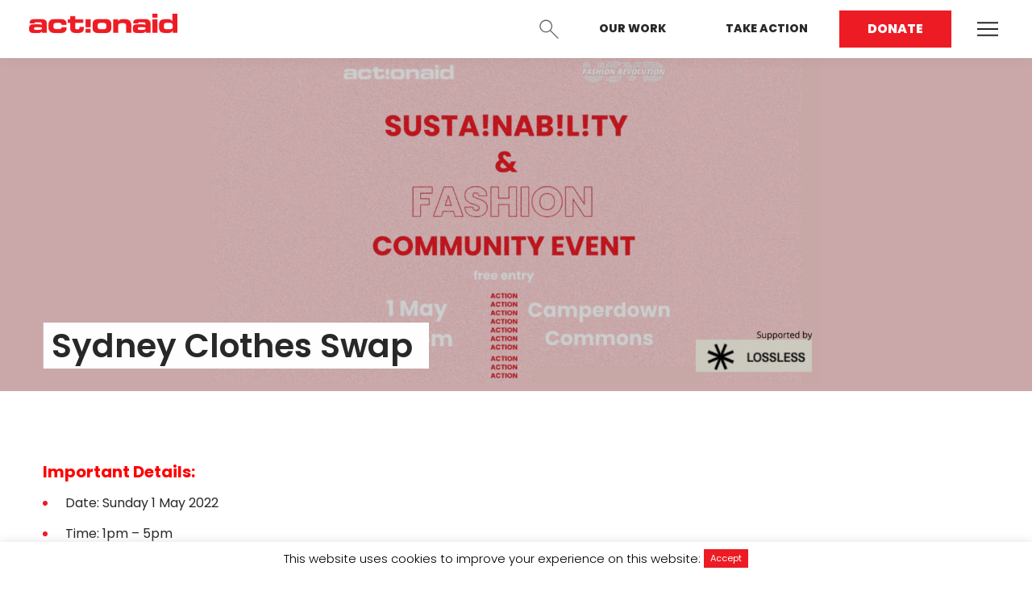

--- FILE ---
content_type: text/html; charset=UTF-8
request_url: https://actionaid.org.au/events/clothes-swap-and-shirt-printing-usyd-fr-x-aaa/
body_size: 14934
content:
<!DOCTYPE html>
<!--[if lt IE 7]>      <html class="no-js lt-ie9 lt-ie8 lt-ie7" lang="en-GB"> <![endif]-->
<!--[if IE 7]>         <html class="no-js lt-ie9 lt-ie8" lang="en-GB"> <![endif]-->
<!--[if IE 8]>         <html class="no-js lt-ie9" lang="en-GB"> <![endif]-->
<!--[if gt IE 8]><!--> <html class="no-js" lang="en-GB"> <!--<![endif]-->
<head>
	<meta charset="utf-8">
	<meta name="viewport" content="width=device-width, initial-scale=1">
	<link rel="profile" href="http://gmpg.org/xfn/11">
	<link rel="pingback" href="https://actionaid.org.au/xmlrpc.php">
	<link rel="shortcut icon" href="https://actionaid.org.au/wp-content/themes/action-aid/favicon.png" type="image/png">

	<link rel="stylesheet" href="https://actionaid.org.au/wp-content/themes/action-aid/assets/dist/css/site.min.css?v=1.5.27">

	<meta name='robots' content='index, follow, max-image-preview:large, max-snippet:-1, max-video-preview:-1' />
	<style>img:is([sizes="auto" i], [sizes^="auto," i]) { contain-intrinsic-size: 3000px 1500px }</style>
	
	<!-- This site is optimized with the Yoast SEO Premium plugin v24.3 (Yoast SEO v24.3) - https://yoast.com/wordpress/plugins/seo/ -->
	<title>Clothes Swap and Shirt Printing (USYD FR x AAA) - ActionAid Australia</title>
	<meta name="description" content="Swap don’t shop - Join our community clothes swap and t-shirt printing for garment worker’s rights!" />
	<link rel="canonical" href="https://actionaid.org.au/events/clothes-swap-and-shirt-printing-usyd-fr-x-aaa/" />
	<meta property="og:locale" content="en_GB" />
	<meta property="og:type" content="article" />
	<meta property="og:title" content="Clothes Swap and Shirt Printing (USYD FR x AAA)" />
	<meta property="og:description" content="Swap don’t shop - Join our community clothes swap and t-shirt printing for garment worker’s rights!" />
	<meta property="og:url" content="https://actionaid.org.au/events/clothes-swap-and-shirt-printing-usyd-fr-x-aaa/" />
	<meta property="og:site_name" content="ActionAid Australia" />
	<meta property="article:publisher" content="https://www.facebook.com/ActionAidAustralia/" />
	<meta property="article:modified_time" content="2022-04-20T03:00:03+00:00" />
	<meta property="og:image" content="https://actionaid.org.au/wp-content/uploads/2022/04/278001036_1016678602555463_7854347137617594349_n.png" />
	<meta property="og:image:width" content="1640" />
	<meta property="og:image:height" content="856" />
	<meta property="og:image:type" content="image/png" />
	<meta name="twitter:card" content="summary_large_image" />
	<meta name="twitter:site" content="@ActionAid_aus" />
	<script type="application/ld+json" class="yoast-schema-graph">{"@context":"https://schema.org","@graph":[{"@type":"WebPage","@id":"https://actionaid.org.au/events/clothes-swap-and-shirt-printing-usyd-fr-x-aaa/","url":"https://actionaid.org.au/events/clothes-swap-and-shirt-printing-usyd-fr-x-aaa/","name":"Clothes Swap and Shirt Printing (USYD FR x AAA) - ActionAid Australia","isPartOf":{"@id":"https://actionaid.org.au/#website"},"datePublished":"2022-04-20T02:59:03+00:00","dateModified":"2022-04-20T03:00:03+00:00","description":"Swap don’t shop - Join our community clothes swap and t-shirt printing for garment worker’s rights!","breadcrumb":{"@id":"https://actionaid.org.au/events/clothes-swap-and-shirt-printing-usyd-fr-x-aaa/#breadcrumb"},"inLanguage":"en-GB","potentialAction":[{"@type":"ReadAction","target":["https://actionaid.org.au/events/clothes-swap-and-shirt-printing-usyd-fr-x-aaa/"]}]},{"@type":"BreadcrumbList","@id":"https://actionaid.org.au/events/clothes-swap-and-shirt-printing-usyd-fr-x-aaa/#breadcrumb","itemListElement":[{"@type":"ListItem","position":1,"name":"Home","item":"https://actionaid.org.au/"},{"@type":"ListItem","position":2,"name":"Events","item":"https://actionaid.org.au/events/"},{"@type":"ListItem","position":3,"name":"Clothes Swap and Shirt Printing (USYD FR x AAA)"}]},{"@type":"WebSite","@id":"https://actionaid.org.au/#website","url":"https://actionaid.org.au/","name":"ActionAid Australia","description":"Empower women. Change the world.","publisher":{"@id":"https://actionaid.org.au/#organization"},"potentialAction":[{"@type":"SearchAction","target":{"@type":"EntryPoint","urlTemplate":"https://actionaid.org.au/?s={search_term_string}"},"query-input":{"@type":"PropertyValueSpecification","valueRequired":true,"valueName":"search_term_string"}}],"inLanguage":"en-GB"},{"@type":"Organization","@id":"https://actionaid.org.au/#organization","name":"ActionAid Australia","url":"https://actionaid.org.au/","logo":{"@type":"ImageObject","inLanguage":"en-GB","@id":"https://actionaid.org.au/#/schema/logo/image/","url":"https://actionaid.org.au/wp-content/uploads/2022/02/AA_Logotype100RGB.png","contentUrl":"https://actionaid.org.au/wp-content/uploads/2022/02/AA_Logotype100RGB.png","width":900,"height":117,"caption":"ActionAid Australia"},"image":{"@id":"https://actionaid.org.au/#/schema/logo/image/"},"sameAs":["https://www.facebook.com/ActionAidAustralia/","https://x.com/ActionAid_aus","https://www.instagram.com/actionaidaustralia/"]}]}</script>
	<!-- / Yoast SEO Premium plugin. -->


<link rel='dns-prefetch' href='//cdnjs.cloudflare.com' />
<link rel='dns-prefetch' href='//maps.googleapis.com' />
<script type="text/javascript" id="wpp-js" src="https://actionaid.org.au/wp-content/plugins/wordpress-popular-posts/assets/js/wpp.min.js?ver=7.2.0" data-sampling="1" data-sampling-rate="100" data-api-url="https://actionaid.org.au/wp-json/wordpress-popular-posts" data-post-id="8332" data-token="77ccad7199" data-lang="0" data-debug="0"></script>
<script type="text/javascript">
/* <![CDATA[ */
window._wpemojiSettings = {"baseUrl":"https:\/\/s.w.org\/images\/core\/emoji\/16.0.1\/72x72\/","ext":".png","svgUrl":"https:\/\/s.w.org\/images\/core\/emoji\/16.0.1\/svg\/","svgExt":".svg","source":{"concatemoji":"https:\/\/actionaid.org.au\/wp-includes\/js\/wp-emoji-release.min.js?ver=6.8.3"}};
/*! This file is auto-generated */
!function(s,n){var o,i,e;function c(e){try{var t={supportTests:e,timestamp:(new Date).valueOf()};sessionStorage.setItem(o,JSON.stringify(t))}catch(e){}}function p(e,t,n){e.clearRect(0,0,e.canvas.width,e.canvas.height),e.fillText(t,0,0);var t=new Uint32Array(e.getImageData(0,0,e.canvas.width,e.canvas.height).data),a=(e.clearRect(0,0,e.canvas.width,e.canvas.height),e.fillText(n,0,0),new Uint32Array(e.getImageData(0,0,e.canvas.width,e.canvas.height).data));return t.every(function(e,t){return e===a[t]})}function u(e,t){e.clearRect(0,0,e.canvas.width,e.canvas.height),e.fillText(t,0,0);for(var n=e.getImageData(16,16,1,1),a=0;a<n.data.length;a++)if(0!==n.data[a])return!1;return!0}function f(e,t,n,a){switch(t){case"flag":return n(e,"\ud83c\udff3\ufe0f\u200d\u26a7\ufe0f","\ud83c\udff3\ufe0f\u200b\u26a7\ufe0f")?!1:!n(e,"\ud83c\udde8\ud83c\uddf6","\ud83c\udde8\u200b\ud83c\uddf6")&&!n(e,"\ud83c\udff4\udb40\udc67\udb40\udc62\udb40\udc65\udb40\udc6e\udb40\udc67\udb40\udc7f","\ud83c\udff4\u200b\udb40\udc67\u200b\udb40\udc62\u200b\udb40\udc65\u200b\udb40\udc6e\u200b\udb40\udc67\u200b\udb40\udc7f");case"emoji":return!a(e,"\ud83e\udedf")}return!1}function g(e,t,n,a){var r="undefined"!=typeof WorkerGlobalScope&&self instanceof WorkerGlobalScope?new OffscreenCanvas(300,150):s.createElement("canvas"),o=r.getContext("2d",{willReadFrequently:!0}),i=(o.textBaseline="top",o.font="600 32px Arial",{});return e.forEach(function(e){i[e]=t(o,e,n,a)}),i}function t(e){var t=s.createElement("script");t.src=e,t.defer=!0,s.head.appendChild(t)}"undefined"!=typeof Promise&&(o="wpEmojiSettingsSupports",i=["flag","emoji"],n.supports={everything:!0,everythingExceptFlag:!0},e=new Promise(function(e){s.addEventListener("DOMContentLoaded",e,{once:!0})}),new Promise(function(t){var n=function(){try{var e=JSON.parse(sessionStorage.getItem(o));if("object"==typeof e&&"number"==typeof e.timestamp&&(new Date).valueOf()<e.timestamp+604800&&"object"==typeof e.supportTests)return e.supportTests}catch(e){}return null}();if(!n){if("undefined"!=typeof Worker&&"undefined"!=typeof OffscreenCanvas&&"undefined"!=typeof URL&&URL.createObjectURL&&"undefined"!=typeof Blob)try{var e="postMessage("+g.toString()+"("+[JSON.stringify(i),f.toString(),p.toString(),u.toString()].join(",")+"));",a=new Blob([e],{type:"text/javascript"}),r=new Worker(URL.createObjectURL(a),{name:"wpTestEmojiSupports"});return void(r.onmessage=function(e){c(n=e.data),r.terminate(),t(n)})}catch(e){}c(n=g(i,f,p,u))}t(n)}).then(function(e){for(var t in e)n.supports[t]=e[t],n.supports.everything=n.supports.everything&&n.supports[t],"flag"!==t&&(n.supports.everythingExceptFlag=n.supports.everythingExceptFlag&&n.supports[t]);n.supports.everythingExceptFlag=n.supports.everythingExceptFlag&&!n.supports.flag,n.DOMReady=!1,n.readyCallback=function(){n.DOMReady=!0}}).then(function(){return e}).then(function(){var e;n.supports.everything||(n.readyCallback(),(e=n.source||{}).concatemoji?t(e.concatemoji):e.wpemoji&&e.twemoji&&(t(e.twemoji),t(e.wpemoji)))}))}((window,document),window._wpemojiSettings);
/* ]]> */
</script>
<style id='wp-emoji-styles-inline-css' type='text/css'>

	img.wp-smiley, img.emoji {
		display: inline !important;
		border: none !important;
		box-shadow: none !important;
		height: 1em !important;
		width: 1em !important;
		margin: 0 0.07em !important;
		vertical-align: -0.1em !important;
		background: none !important;
		padding: 0 !important;
	}
</style>
<link rel='stylesheet' id='wp-block-library-css' href='https://actionaid.org.au/wp-includes/css/dist/block-library/style.min.css?ver=6.8.3' type='text/css' media='all' />
<style id='classic-theme-styles-inline-css' type='text/css'>
/*! This file is auto-generated */
.wp-block-button__link{color:#fff;background-color:#32373c;border-radius:9999px;box-shadow:none;text-decoration:none;padding:calc(.667em + 2px) calc(1.333em + 2px);font-size:1.125em}.wp-block-file__button{background:#32373c;color:#fff;text-decoration:none}
</style>
<style id='global-styles-inline-css' type='text/css'>
:root{--wp--preset--aspect-ratio--square: 1;--wp--preset--aspect-ratio--4-3: 4/3;--wp--preset--aspect-ratio--3-4: 3/4;--wp--preset--aspect-ratio--3-2: 3/2;--wp--preset--aspect-ratio--2-3: 2/3;--wp--preset--aspect-ratio--16-9: 16/9;--wp--preset--aspect-ratio--9-16: 9/16;--wp--preset--color--black: #000000;--wp--preset--color--cyan-bluish-gray: #abb8c3;--wp--preset--color--white: #ffffff;--wp--preset--color--pale-pink: #f78da7;--wp--preset--color--vivid-red: #cf2e2e;--wp--preset--color--luminous-vivid-orange: #ff6900;--wp--preset--color--luminous-vivid-amber: #fcb900;--wp--preset--color--light-green-cyan: #7bdcb5;--wp--preset--color--vivid-green-cyan: #00d084;--wp--preset--color--pale-cyan-blue: #8ed1fc;--wp--preset--color--vivid-cyan-blue: #0693e3;--wp--preset--color--vivid-purple: #9b51e0;--wp--preset--gradient--vivid-cyan-blue-to-vivid-purple: linear-gradient(135deg,rgba(6,147,227,1) 0%,rgb(155,81,224) 100%);--wp--preset--gradient--light-green-cyan-to-vivid-green-cyan: linear-gradient(135deg,rgb(122,220,180) 0%,rgb(0,208,130) 100%);--wp--preset--gradient--luminous-vivid-amber-to-luminous-vivid-orange: linear-gradient(135deg,rgba(252,185,0,1) 0%,rgba(255,105,0,1) 100%);--wp--preset--gradient--luminous-vivid-orange-to-vivid-red: linear-gradient(135deg,rgba(255,105,0,1) 0%,rgb(207,46,46) 100%);--wp--preset--gradient--very-light-gray-to-cyan-bluish-gray: linear-gradient(135deg,rgb(238,238,238) 0%,rgb(169,184,195) 100%);--wp--preset--gradient--cool-to-warm-spectrum: linear-gradient(135deg,rgb(74,234,220) 0%,rgb(151,120,209) 20%,rgb(207,42,186) 40%,rgb(238,44,130) 60%,rgb(251,105,98) 80%,rgb(254,248,76) 100%);--wp--preset--gradient--blush-light-purple: linear-gradient(135deg,rgb(255,206,236) 0%,rgb(152,150,240) 100%);--wp--preset--gradient--blush-bordeaux: linear-gradient(135deg,rgb(254,205,165) 0%,rgb(254,45,45) 50%,rgb(107,0,62) 100%);--wp--preset--gradient--luminous-dusk: linear-gradient(135deg,rgb(255,203,112) 0%,rgb(199,81,192) 50%,rgb(65,88,208) 100%);--wp--preset--gradient--pale-ocean: linear-gradient(135deg,rgb(255,245,203) 0%,rgb(182,227,212) 50%,rgb(51,167,181) 100%);--wp--preset--gradient--electric-grass: linear-gradient(135deg,rgb(202,248,128) 0%,rgb(113,206,126) 100%);--wp--preset--gradient--midnight: linear-gradient(135deg,rgb(2,3,129) 0%,rgb(40,116,252) 100%);--wp--preset--font-size--small: 13px;--wp--preset--font-size--medium: 20px;--wp--preset--font-size--large: 36px;--wp--preset--font-size--x-large: 42px;--wp--preset--spacing--20: 0.44rem;--wp--preset--spacing--30: 0.67rem;--wp--preset--spacing--40: 1rem;--wp--preset--spacing--50: 1.5rem;--wp--preset--spacing--60: 2.25rem;--wp--preset--spacing--70: 3.38rem;--wp--preset--spacing--80: 5.06rem;--wp--preset--shadow--natural: 6px 6px 9px rgba(0, 0, 0, 0.2);--wp--preset--shadow--deep: 12px 12px 50px rgba(0, 0, 0, 0.4);--wp--preset--shadow--sharp: 6px 6px 0px rgba(0, 0, 0, 0.2);--wp--preset--shadow--outlined: 6px 6px 0px -3px rgba(255, 255, 255, 1), 6px 6px rgba(0, 0, 0, 1);--wp--preset--shadow--crisp: 6px 6px 0px rgba(0, 0, 0, 1);}:where(.is-layout-flex){gap: 0.5em;}:where(.is-layout-grid){gap: 0.5em;}body .is-layout-flex{display: flex;}.is-layout-flex{flex-wrap: wrap;align-items: center;}.is-layout-flex > :is(*, div){margin: 0;}body .is-layout-grid{display: grid;}.is-layout-grid > :is(*, div){margin: 0;}:where(.wp-block-columns.is-layout-flex){gap: 2em;}:where(.wp-block-columns.is-layout-grid){gap: 2em;}:where(.wp-block-post-template.is-layout-flex){gap: 1.25em;}:where(.wp-block-post-template.is-layout-grid){gap: 1.25em;}.has-black-color{color: var(--wp--preset--color--black) !important;}.has-cyan-bluish-gray-color{color: var(--wp--preset--color--cyan-bluish-gray) !important;}.has-white-color{color: var(--wp--preset--color--white) !important;}.has-pale-pink-color{color: var(--wp--preset--color--pale-pink) !important;}.has-vivid-red-color{color: var(--wp--preset--color--vivid-red) !important;}.has-luminous-vivid-orange-color{color: var(--wp--preset--color--luminous-vivid-orange) !important;}.has-luminous-vivid-amber-color{color: var(--wp--preset--color--luminous-vivid-amber) !important;}.has-light-green-cyan-color{color: var(--wp--preset--color--light-green-cyan) !important;}.has-vivid-green-cyan-color{color: var(--wp--preset--color--vivid-green-cyan) !important;}.has-pale-cyan-blue-color{color: var(--wp--preset--color--pale-cyan-blue) !important;}.has-vivid-cyan-blue-color{color: var(--wp--preset--color--vivid-cyan-blue) !important;}.has-vivid-purple-color{color: var(--wp--preset--color--vivid-purple) !important;}.has-black-background-color{background-color: var(--wp--preset--color--black) !important;}.has-cyan-bluish-gray-background-color{background-color: var(--wp--preset--color--cyan-bluish-gray) !important;}.has-white-background-color{background-color: var(--wp--preset--color--white) !important;}.has-pale-pink-background-color{background-color: var(--wp--preset--color--pale-pink) !important;}.has-vivid-red-background-color{background-color: var(--wp--preset--color--vivid-red) !important;}.has-luminous-vivid-orange-background-color{background-color: var(--wp--preset--color--luminous-vivid-orange) !important;}.has-luminous-vivid-amber-background-color{background-color: var(--wp--preset--color--luminous-vivid-amber) !important;}.has-light-green-cyan-background-color{background-color: var(--wp--preset--color--light-green-cyan) !important;}.has-vivid-green-cyan-background-color{background-color: var(--wp--preset--color--vivid-green-cyan) !important;}.has-pale-cyan-blue-background-color{background-color: var(--wp--preset--color--pale-cyan-blue) !important;}.has-vivid-cyan-blue-background-color{background-color: var(--wp--preset--color--vivid-cyan-blue) !important;}.has-vivid-purple-background-color{background-color: var(--wp--preset--color--vivid-purple) !important;}.has-black-border-color{border-color: var(--wp--preset--color--black) !important;}.has-cyan-bluish-gray-border-color{border-color: var(--wp--preset--color--cyan-bluish-gray) !important;}.has-white-border-color{border-color: var(--wp--preset--color--white) !important;}.has-pale-pink-border-color{border-color: var(--wp--preset--color--pale-pink) !important;}.has-vivid-red-border-color{border-color: var(--wp--preset--color--vivid-red) !important;}.has-luminous-vivid-orange-border-color{border-color: var(--wp--preset--color--luminous-vivid-orange) !important;}.has-luminous-vivid-amber-border-color{border-color: var(--wp--preset--color--luminous-vivid-amber) !important;}.has-light-green-cyan-border-color{border-color: var(--wp--preset--color--light-green-cyan) !important;}.has-vivid-green-cyan-border-color{border-color: var(--wp--preset--color--vivid-green-cyan) !important;}.has-pale-cyan-blue-border-color{border-color: var(--wp--preset--color--pale-cyan-blue) !important;}.has-vivid-cyan-blue-border-color{border-color: var(--wp--preset--color--vivid-cyan-blue) !important;}.has-vivid-purple-border-color{border-color: var(--wp--preset--color--vivid-purple) !important;}.has-vivid-cyan-blue-to-vivid-purple-gradient-background{background: var(--wp--preset--gradient--vivid-cyan-blue-to-vivid-purple) !important;}.has-light-green-cyan-to-vivid-green-cyan-gradient-background{background: var(--wp--preset--gradient--light-green-cyan-to-vivid-green-cyan) !important;}.has-luminous-vivid-amber-to-luminous-vivid-orange-gradient-background{background: var(--wp--preset--gradient--luminous-vivid-amber-to-luminous-vivid-orange) !important;}.has-luminous-vivid-orange-to-vivid-red-gradient-background{background: var(--wp--preset--gradient--luminous-vivid-orange-to-vivid-red) !important;}.has-very-light-gray-to-cyan-bluish-gray-gradient-background{background: var(--wp--preset--gradient--very-light-gray-to-cyan-bluish-gray) !important;}.has-cool-to-warm-spectrum-gradient-background{background: var(--wp--preset--gradient--cool-to-warm-spectrum) !important;}.has-blush-light-purple-gradient-background{background: var(--wp--preset--gradient--blush-light-purple) !important;}.has-blush-bordeaux-gradient-background{background: var(--wp--preset--gradient--blush-bordeaux) !important;}.has-luminous-dusk-gradient-background{background: var(--wp--preset--gradient--luminous-dusk) !important;}.has-pale-ocean-gradient-background{background: var(--wp--preset--gradient--pale-ocean) !important;}.has-electric-grass-gradient-background{background: var(--wp--preset--gradient--electric-grass) !important;}.has-midnight-gradient-background{background: var(--wp--preset--gradient--midnight) !important;}.has-small-font-size{font-size: var(--wp--preset--font-size--small) !important;}.has-medium-font-size{font-size: var(--wp--preset--font-size--medium) !important;}.has-large-font-size{font-size: var(--wp--preset--font-size--large) !important;}.has-x-large-font-size{font-size: var(--wp--preset--font-size--x-large) !important;}
:where(.wp-block-post-template.is-layout-flex){gap: 1.25em;}:where(.wp-block-post-template.is-layout-grid){gap: 1.25em;}
:where(.wp-block-columns.is-layout-flex){gap: 2em;}:where(.wp-block-columns.is-layout-grid){gap: 2em;}
:root :where(.wp-block-pullquote){font-size: 1.5em;line-height: 1.6;}
</style>
<link rel='stylesheet' id='cookie-law-info-css' href='https://actionaid.org.au/wp-content/plugins/cookie-law-info/legacy/public/css/cookie-law-info-public.css?ver=3.2.8' type='text/css' media='all' />
<link rel='stylesheet' id='cookie-law-info-gdpr-css' href='https://actionaid.org.au/wp-content/plugins/cookie-law-info/legacy/public/css/cookie-law-info-gdpr.css?ver=3.2.8' type='text/css' media='all' />
<link rel='stylesheet' id='lbwps-styles-photoswipe5-main-css' href='https://actionaid.org.au/wp-content/plugins/lightbox-photoswipe/assets/ps5/styles/main.css?ver=5.6.1' type='text/css' media='all' />
<link rel='stylesheet' id='forms-for-campaign-monitor-custom_cm_monitor_css-css' href='https://actionaid.org.au/wp-content/plugins/forms-for-campaign-monitor/forms/views/public/css/app.css?ver=1.0.0' type='text/css' media='all' />
<link rel='stylesheet' id='wppopups-base-css' href='https://actionaid.org.au/wp-content/plugins/wp-popups-lite/src/assets/css/wppopups-base.css?ver=2.2.0.2' type='text/css' media='all' />
<link rel='stylesheet' id='toastr-css' href='https://cdnjs.cloudflare.com/ajax/libs/toastr.js/latest/css/toastr.min.css?ver=6.8.3' type='text/css' media='all' />
<link rel='stylesheet' id='theme-custom-style-css' href='https://actionaid.org.au/wp-content/themes/action-aid/style.css?ver=6.8.3' type='text/css' media='all' />
<script type="text/javascript" src="https://actionaid.org.au/wp-includes/js/jquery/jquery.min.js?ver=3.7.1" id="jquery-core-js"></script>
<script type="text/javascript" src="https://actionaid.org.au/wp-includes/js/jquery/jquery-migrate.min.js?ver=3.4.1" id="jquery-migrate-js"></script>
<script type="text/javascript" id="cookie-law-info-js-extra">
/* <![CDATA[ */
var Cli_Data = {"nn_cookie_ids":[],"cookielist":[],"non_necessary_cookies":[],"ccpaEnabled":"","ccpaRegionBased":"","ccpaBarEnabled":"","strictlyEnabled":["necessary","obligatoire"],"ccpaType":"gdpr","js_blocking":"","custom_integration":"","triggerDomRefresh":"","secure_cookies":""};
var cli_cookiebar_settings = {"animate_speed_hide":"500","animate_speed_show":"500","background":"#FFF","border":"#b1a6a6c2","border_on":"","button_1_button_colour":"#ed1c24","button_1_button_hover":"#be161d","button_1_link_colour":"#ffffff","button_1_as_button":"1","button_1_new_win":"","button_2_button_colour":"#333","button_2_button_hover":"#292929","button_2_link_colour":"#444","button_2_as_button":"","button_2_hidebar":"","button_3_button_colour":"#000","button_3_button_hover":"#000000","button_3_link_colour":"#fff","button_3_as_button":"1","button_3_new_win":"","button_4_button_colour":"#000","button_4_button_hover":"#000000","button_4_link_colour":"#fff","button_4_as_button":"1","button_7_button_colour":"#61a229","button_7_button_hover":"#4e8221","button_7_link_colour":"#fff","button_7_as_button":"1","button_7_new_win":"","font_family":"inherit","header_fix":"","notify_animate_hide":"1","notify_animate_show":"","notify_div_id":"#cookie-law-info-bar","notify_position_horizontal":"right","notify_position_vertical":"bottom","scroll_close":"","scroll_close_reload":"","accept_close_reload":"","reject_close_reload":"","showagain_tab":"","showagain_background":"#fff","showagain_border":"#000","showagain_div_id":"#cookie-law-info-again","showagain_x_position":"100px","text":"#000","show_once_yn":"","show_once":"10000","logging_on":"","as_popup":"","popup_overlay":"1","bar_heading_text":"","cookie_bar_as":"banner","popup_showagain_position":"bottom-right","widget_position":"left"};
var log_object = {"ajax_url":"https:\/\/actionaid.org.au\/wp-admin\/admin-ajax.php"};
/* ]]> */
</script>
<script type="text/javascript" src="https://actionaid.org.au/wp-content/plugins/cookie-law-info/legacy/public/js/cookie-law-info-public.js?ver=3.2.8" id="cookie-law-info-js"></script>
<script type="text/javascript" src="//maps.googleapis.com/maps/api/js?key=AIzaSyAfDXbfKD8JBFtR0DQ-adeNZ9C6Aq8FPUg&amp;sensor=false&amp;ver=6.8.3" id="google-maps-js"></script>
<link rel="https://api.w.org/" href="https://actionaid.org.au/wp-json/" /><link rel="EditURI" type="application/rsd+xml" title="RSD" href="https://actionaid.org.au/xmlrpc.php?rsd" />
<link rel='shortlink' href='https://actionaid.org.au/?p=8332' />
<link rel="alternate" title="oEmbed (JSON)" type="application/json+oembed" href="https://actionaid.org.au/wp-json/oembed/1.0/embed?url=https%3A%2F%2Factionaid.org.au%2Fevents%2Fclothes-swap-and-shirt-printing-usyd-fr-x-aaa%2F" />
<link rel="alternate" title="oEmbed (XML)" type="text/xml+oembed" href="https://actionaid.org.au/wp-json/oembed/1.0/embed?url=https%3A%2F%2Factionaid.org.au%2Fevents%2Fclothes-swap-and-shirt-printing-usyd-fr-x-aaa%2F&#038;format=xml" />
<meta name="facebook-domain-verification" content="f70apw96vsgfnsz3kz01rgn2leo3le" />
<!-- Hotjar Tracking Code for https://actionaid.org.au/ -->
<script>
    (function(h,o,t,j,a,r){
        h.hj=h.hj||function(){(h.hj.q=h.hj.q||[]).push(arguments)};
        h._hjSettings={hjid:1980083,hjsv:6};
        a=o.getElementsByTagName('head')[0];
        r=o.createElement('script');r.async=1;
        r.src=t+h._hjSettings.hjid+j+h._hjSettings.hjsv;
        a.appendChild(r);
    })(window,document,'https://static.hotjar.com/c/hotjar-','.js?sv=');
</script>

<script src=https://sky.blackbaudcdn.net/static/og-web-loader/1/main.js data-envid="p-eyg5OG0nfkyMBpMZLHKq5g" data-zone="aus"></script>            <style id="wpp-loading-animation-styles">@-webkit-keyframes bgslide{from{background-position-x:0}to{background-position-x:-200%}}@keyframes bgslide{from{background-position-x:0}to{background-position-x:-200%}}.wpp-widget-block-placeholder,.wpp-shortcode-placeholder{margin:0 auto;width:60px;height:3px;background:#dd3737;background:linear-gradient(90deg,#dd3737 0%,#571313 10%,#dd3737 100%);background-size:200% auto;border-radius:3px;-webkit-animation:bgslide 1s infinite linear;animation:bgslide 1s infinite linear}</style>
            
	
		
		
			<script>
				(function(i,s,o,g,r,a,m){i['GoogleAnalyticsObject']=r;i[r]=i[r]||function(){
					(i[r].q=i[r].q||[]).push(arguments)},i[r].l=1*new Date();a=s.createElement(o),
					m=s.getElementsByTagName(o)[0];a.async=1;a.src=g;m.parentNode.insertBefore(a,m)
				})(window,document,'script','//www.google-analytics.com/analytics.js','ga');

				// This site
				ga('create', "UA-124760939-1", 'auto');
				ga('send', 'pageview');
				
				// Global tracking
				ga('global.send', 'pageview');
			</script>

		
		
			<script>(function(w,d,s,l,i){w[l]=w[l]||[];w[l].push({'gtm.start':
			new Date().getTime(),event:'gtm.js'});var f=d.getElementsByTagName(s)[0],
			j=d.createElement(s),dl=l!='dataLayer'?'&l='+l:'';j.async=true;j.src=
			'https://www.googletagmanager.com/gtm.js?id='+i+dl;f.parentNode.insertBefore(j,f);
			})(window,document,'script','dataLayer','GTM-WKPCPSD');</script>

		
	
</head>

<body class="wp-singular event-template-default single single-event postid-8332 wp-theme-action-aid" data-post-id="8332" >

	<nav class="navigation -primary -sticky -fixed">
    <div class="actions js-toggle-group">

    <div class="logo-wrap">
        <a class="logo" href="/"><img src="https://actionaid.org.au/wp-content/uploads/2018/07/logo-coloured.png" alt="Action Aid Logo"></a>
        <a class="logo-coloured" href="/"><img src="https://actionaid.org.au/wp-content/uploads/2018/07/logo-coloured.png" alt="Action Aid Logo"></a>
    </div>
    <!-- <button class="action js-toggle" type="button" name="login">
        <span class="icon-line-profile" ></span>
        <span class="text">Login</span>
    </button> -->

    <!-- <a class="action -login" target="_blank" href="https://donate.actionaid.org.au/login">
        <span class="icon-line-profile" ></span>
        <span class="text">Login</span>
    </a> -->

    <form class="login">
        <input type="email" name="email" placeholder="email@address.com">
        <input type="password" name="password" placeholder="password">
        <a href="#0" class="js-close">Close</a>
        <button class="button -primary" type="submit" name="button">Login</button>
    </form>

    <button class="action js-toggle" type="button" name="search">
        <span class="icon-line-search"></span>
        <span class="text">Search</span>
    </button>

    <form class="search" role="search" method="get" action="https://actionaid.org.au/">
        <input type="search" name="s" placeholder="Search the site">
        <a href="#0" class="js-close">Close</a>
        <button class="button -primary" type="submit">Search</button>
    </form>

    <ul class="menu">
        <li>
            <a href="https://actionaid.org.au/our-work/">Our Work</a>
        </li>
        <li>
            <a href="https://actionaid.org.au/home/take-action/" data-mobile="Act Now">Take Action</a>
        </li>
        <li>
            <a class="active" href="https://actionaid.org.au/donate/">Donate</a>
        </li>
    </ul>

    <button class="ham -mobile js-toggle" type="button" name="button">
        <span></span>
        <span></span>
        <span></span>
    </button>

    <div class="menu-secondary-navigation-container"><ul id="menu-secondary-navigation" class="menu-secondary"><li id="menu-item-7840" class="menu-item menu-item-type-post_type menu-item-object-page menu-item-has-children menu-item-7840"><a href="https://actionaid.org.au/home-2/our-work/">Our Work</a>
<ul class="sub-menu">
	<li id="menu-item-1628" class="menu-item menu-item-type-post_type menu-item-object-page menu-item-1628"><a href="https://actionaid.org.au/home-2/our-work/issues/climate-justice/">Climate Justice</a></li>
	<li id="menu-item-1630" class="menu-item menu-item-type-post_type menu-item-object-page menu-item-1630"><a href="https://actionaid.org.au/home-2/our-work/issues/womens-rights-in-emergencies/">Women’s Rights in Emergencies</a></li>
	<li id="menu-item-1629" class="menu-item menu-item-type-post_type menu-item-object-page menu-item-1629"><a href="https://actionaid.org.au/home-2/our-work/issues/economic-justice/">Economic Justice</a></li>
	<li id="menu-item-11429" class="menu-item menu-item-type-post_type menu-item-object-page menu-item-11429"><a href="https://actionaid.org.au/home-2/take-action/fossil-free-feminist-future-2/">Fossil Free Future</a></li>
</ul>
</li>
<li id="menu-item-2047" class="menu-item menu-item-type-custom menu-item-object-custom menu-item-has-children menu-item-2047"><a>Get Involved</a>
<ul class="sub-menu">
	<li id="menu-item-8047" class="menu-item menu-item-type-custom menu-item-object-custom menu-item-8047"><a href="https://actionaidcommunityfundraising.raisely.com?utm_source=Website&#038;utm_medium=header&#038;utm_campaign=warmscgacq&#038;utm_term=prospect&#038;utm_content=p2p">Start a Fundraiser</a></li>
	<li id="menu-item-12638" class="menu-item menu-item-type-post_type menu-item-object-page menu-item-12638"><a href="https://actionaid.org.au/home-2/take-action/activist-network/">Join the Activist Network</a></li>
	<li id="menu-item-8429" class="menu-item menu-item-type-post_type menu-item-object-page menu-item-8429"><a href="https://actionaid.org.au/arisefund/">Arise Fund</a></li>
</ul>
</li>
<li id="menu-item-2051" class="menu-item menu-item-type-post_type menu-item-object-page menu-item-has-children menu-item-2051"><a href="https://actionaid.org.au/home-2/take-action/">Take Action</a>
<ul class="sub-menu">
	<li id="menu-item-7552" class="menu-item menu-item-type-custom menu-item-object-custom menu-item-7552"><a href="https://actionaid.org.au/donate/">Make a Donation</a></li>
	<li id="menu-item-9753" class="menu-item menu-item-type-post_type menu-item-object-page menu-item-9753"><a href="https://actionaid.org.au/regular-donate/">Give a Regular Donation</a></li>
	<li id="menu-item-1808" class="menu-item menu-item-type-post_type menu-item-object-page menu-item-1808"><a href="https://actionaid.org.au/home-2/other-ways-to-give/gifts-in-will/">Gifts in Will</a></li>
</ul>
</li>
<li id="menu-item-12009" class="menu-item menu-item-type-custom menu-item-object-custom menu-item-has-children menu-item-12009"><a href="https://actionaid.org.au/in-the-loop/">Learn More</a>
<ul class="sub-menu">
	<li id="menu-item-12010" class="menu-item menu-item-type-custom menu-item-object-custom menu-item-12010"><a href="https://actionaid.org.au/in-the-loop/">In The Loop</a></li>
	<li id="menu-item-874" class="menu-item menu-item-type-taxonomy menu-item-object-resource_type menu-item-874"><a href="https://actionaid.org.au/resource-types/reports/">Latest Reports</a></li>
	<li id="menu-item-12011" class="menu-item menu-item-type-custom menu-item-object-custom menu-item-12011"><a href="https://actionaid.org.au/resource-types/media-releases/">Media Releases</a></li>
</ul>
</li>
<li id="menu-item-695" class="menu-item menu-item-type-post_type menu-item-object-page menu-item-has-children menu-item-695"><a href="https://actionaid.org.au/contact-us/">Contact Us</a>
<ul class="sub-menu">
	<li id="menu-item-2050" class="menu-item menu-item-type-post_type menu-item-object-page menu-item-2050"><a href="https://actionaid.org.au/contact-us/">Call Us</a></li>
	<li id="menu-item-1634" class="menu-item menu-item-type-post_type menu-item-object-page menu-item-1634"><a href="https://actionaid.org.au/media-centre/">Media Enquiries</a></li>
</ul>
</li>
</ul></div></div>

<!-- <div class="actions js-toggle-group">
    <div>
        <a class="logo" href="/"><img src="https://actionaid.org.au/wp-content/uploads/2018/07/logo-coloured.png" alt="Action Aid Logo"></a>
        <a class="logo-coloured" href="/"><img src="https://actionaid.org.au/wp-content/uploads/2018/07/logo-coloured.png" alt="Action Aid Logo"></a>
    </div>
    
    <div>

        <button class="action js-toggle" type="button" name="login">
            <span class="icon-line-profile" ></span>
            <span class="text">Login</span>
        </button>
        
        <a class="action -login" target="_blank" href="https://donate.actionaid.org.au/login">
            <span class="icon-line-profile" ></span>
            <span class="text">Login</span>
        </a>

        <form class="login">
            <input type="email" name="email" placeholder="email@address.com">
            <input type="password" name="password" placeholder="password">
            <a href="#0" class="js-close">Close</a>
            <button class="button -primary" type="submit" name="button">Login</button>
        </form>

        <button class="action js-toggle" type="button" name="search">
            <span class="icon-line-search"></span>
            <span class="text">Search</span>
        </button>

        <form class="search" role="search" method="get" action="https://actionaid.org.au/">
            <input type="search" name="s" placeholder="Search the site">
            <a href="#0" class="js-close">Close</a>
            <button class="button -primary" type="submit">Search</button>
        </form>

        <ul class="menu">
            <li>
                <a class="active" href="https://actionaid.org.au/donate/">Donate</a>
            </li>
            <li>
                <a href="https://actionaid.org.au/our-work/">Our Work</a>
            </li>
            <li>
                <a href="https://actionaid.org.au/home/take-action/" data-mobile="Act Now">Take Action</a>
            </li>
        </ul>

        <button class="ham -mobile js-toggle" type="button" name="button">
            <span></span>
            <span></span>
            <span></span>
        </button>

        <div class="menu-secondary-navigation-container"><ul id="menu-secondary-navigation-1" class="menu-secondary"><li class="menu-item menu-item-type-post_type menu-item-object-page menu-item-has-children menu-item-7840"><a href="https://actionaid.org.au/home-2/our-work/">Our Work</a>
<ul class="sub-menu">
	<li class="menu-item menu-item-type-post_type menu-item-object-page menu-item-1628"><a href="https://actionaid.org.au/home-2/our-work/issues/climate-justice/">Climate Justice</a></li>
	<li class="menu-item menu-item-type-post_type menu-item-object-page menu-item-1630"><a href="https://actionaid.org.au/home-2/our-work/issues/womens-rights-in-emergencies/">Women’s Rights in Emergencies</a></li>
	<li class="menu-item menu-item-type-post_type menu-item-object-page menu-item-1629"><a href="https://actionaid.org.au/home-2/our-work/issues/economic-justice/">Economic Justice</a></li>
	<li class="menu-item menu-item-type-post_type menu-item-object-page menu-item-11429"><a href="https://actionaid.org.au/home-2/take-action/fossil-free-feminist-future-2/">Fossil Free Future</a></li>
</ul>
</li>
<li class="menu-item menu-item-type-custom menu-item-object-custom menu-item-has-children menu-item-2047"><a>Get Involved</a>
<ul class="sub-menu">
	<li class="menu-item menu-item-type-custom menu-item-object-custom menu-item-8047"><a href="https://actionaidcommunityfundraising.raisely.com?utm_source=Website&#038;utm_medium=header&#038;utm_campaign=warmscgacq&#038;utm_term=prospect&#038;utm_content=p2p">Start a Fundraiser</a></li>
	<li class="menu-item menu-item-type-post_type menu-item-object-page menu-item-12638"><a href="https://actionaid.org.au/home-2/take-action/activist-network/">Join the Activist Network</a></li>
	<li class="menu-item menu-item-type-post_type menu-item-object-page menu-item-8429"><a href="https://actionaid.org.au/arisefund/">Arise Fund</a></li>
</ul>
</li>
<li class="menu-item menu-item-type-post_type menu-item-object-page menu-item-has-children menu-item-2051"><a href="https://actionaid.org.au/home-2/take-action/">Take Action</a>
<ul class="sub-menu">
	<li class="menu-item menu-item-type-custom menu-item-object-custom menu-item-7552"><a href="https://actionaid.org.au/donate/">Make a Donation</a></li>
	<li class="menu-item menu-item-type-post_type menu-item-object-page menu-item-9753"><a href="https://actionaid.org.au/regular-donate/">Give a Regular Donation</a></li>
	<li class="menu-item menu-item-type-post_type menu-item-object-page menu-item-1808"><a href="https://actionaid.org.au/home-2/other-ways-to-give/gifts-in-will/">Gifts in Will</a></li>
</ul>
</li>
<li class="menu-item menu-item-type-custom menu-item-object-custom menu-item-has-children menu-item-12009"><a href="https://actionaid.org.au/in-the-loop/">Learn More</a>
<ul class="sub-menu">
	<li class="menu-item menu-item-type-custom menu-item-object-custom menu-item-12010"><a href="https://actionaid.org.au/in-the-loop/">In The Loop</a></li>
	<li class="menu-item menu-item-type-taxonomy menu-item-object-resource_type menu-item-874"><a href="https://actionaid.org.au/resource-types/reports/">Latest Reports</a></li>
	<li class="menu-item menu-item-type-custom menu-item-object-custom menu-item-12011"><a href="https://actionaid.org.au/resource-types/media-releases/">Media Releases</a></li>
</ul>
</li>
<li class="menu-item menu-item-type-post_type menu-item-object-page menu-item-has-children menu-item-695"><a href="https://actionaid.org.au/contact-us/">Contact Us</a>
<ul class="sub-menu">
	<li class="menu-item menu-item-type-post_type menu-item-object-page menu-item-2050"><a href="https://actionaid.org.au/contact-us/">Call Us</a></li>
	<li class="menu-item menu-item-type-post_type menu-item-object-page menu-item-1634"><a href="https://actionaid.org.au/media-centre/">Media Enquiries</a></li>
</ul>
</li>
</ul></div>    </div>
</div> -->
    <!-- 
    <div class="items">
        <span class="anchor" id="items-target"></span>
        <span class="image" style="background: url(https://actionaid.org.au/wp-content/uploads/2022/04/Untitled-design-5.png) no-repeat 50% 50%  / cover;"></span>
        <div class="items-buttons">
            <a class="button -primary" href="https://actionaid.org.au/donate/">Donate</a>
            <a class="button" href="https://actionaid.org.au/our-work/">Our Work</a>
            <a class="button" href="https://actionaid.org.au/home/take-action/" data-mobile="Act Now">Take Action</a>
        </div>
    </div>

    <div class="items -mobile">
        <a class="button -primary" href="https://actionaid.org.au/donate/">Donate</a>
        <a class="button" href="https://actionaid.org.au/our-work/">Our Work</a>
        <a class="button" href="https://actionaid.org.au/home/take-action/" data-mobile="Act Now">Take Action</a>
    </div>
    -->
</nav>	
	
<header class="header -reduced">

	<span class="image" style="background: url(https://actionaid.org.au/wp-content/uploads/2022/04/Untitled-design-5.png) no-repeat 50% 50%  / cover;"></span>

	
</header>

	<main class="container">

		<header class="split-main header -reduced">
			<h1 class="header-title">Sydney Clothes Swap </h1>
								</header>

		


<aside class="split-aside action-box action-event action-action-network  hide-progress show-map clearfix" id="action-form-wrapper">

	
		





			<script src=https://actionnetwork.org/widgets/v3//?format=js&source=widget&style=full></script><div id='can--area-' style='width: 100%'><!-- this div is the target for our HTML insertion --></div>		
<div class="action-complete" data-campaign-type=action-network>

	<div class="step-thanks">

		<div class="content">

			<h4 class="lead">Thank you!</h4>

			<div class="text"></div>

			
				<!-- <a href="https://actionaid.org.au/events/clothes-swap-and-shirt-printing-usyd-fr-x-aaa/" class="button print-save">Print or Save your message</a> -->

			
			<div class="social">
									<a data-share="facebook" data-url="https://actionaid.org.au/events/clothes-swap-and-shirt-printing-usyd-fr-x-aaa/" href="#facebook" class="facebook button-alt -facebook" > Share</a>
													<a data-share="twitter" data-url="https://actionaid.org.au/events/clothes-swap-and-shirt-printing-usyd-fr-x-aaa/" data-message="Sydney Clothes Swap " href="#fb" class="twitter button-alt -twitter"> Tweet</a>
				
									<a href="/donate/" class="donate button-alt -primary">Donate</a>
				
			</div>

		</div>

		
	</div>

</div>
	

	
	<div class="anchor" id="nav-target"></div>

</aside>

<div class="quick-action -mobile">
	<a class="button -dark" href="#action-form-wrapper">
		Sign Now!	</a>
</div>

		<div class="split-main secondary">

			<div class="rich-content"><h5 style="text-align: left;"><span style="color: #ff0000;"><strong>Important Details: </strong></span></h5>
<ul style="text-align: left;">
<li>Date: Sunday 1 May 2022</li>
<li>Time: 1pm – 5pm</li>
<li>Where: Camperdown Commons &#8211; 31A Mallett St, Camperdown NSW 2050</li>
<li>Ticket Prices: This event isn’t ticketed, so grab your friends and run &#8211; don&#8217;t walk!</li>
<li>Facebook Link: <a href="https://www.facebook.com/events/2106024842897021">https://www.facebook.com/events/2106024842897021</a></li>
</ul>
<p>&nbsp;</p>
<p>If you have any questions, please contact our Community Organiser, Shayma, at <a href="/cdn-cgi/l/email-protection" class="__cf_email__" data-cfemail="1f4c777e66727e317a73327e6d7b7a7173765f7e7c6b7670717e767b31706d78">[email&#160;protected]</a></p>
<p style="text-align: left;">
</div>

		</div>

	</main>

	<style>
	#section_0 .image:after,
	#section_0 .image:before {
		background: rgb(255,255,255) !important;
	}
</style>
<section id="section_0" style="background-color: rgb(255,255,255) !important;" class="section basic-section -primary">
				
			<div class="section-heading">
			<div class="content">
				<h3 class="section-title"><em>About the event</em> </h3>
				<p class="section-text"><p style="text-align: left">Swap don’t shop &#8211; Join our community clothes swap and t-shirt printing for garment worker’s rights!<br />
To commemorate the 9th anniversary of the tragic Rana Plaza factory collapse, ActionAid Sydney and USYD Fashion Revolution Activists have teamed up yet again for Fashion Revolution week to organise a local clothes swap and shirt printing at Camperdown Commons.</p>
<p style="text-align: left">This event encourages us to ask the question #whomademyclothes, learn how we can collectively push for systemic change and hold brands accountable for the women that make their clothes.<br />
Bring along some clothes you’d like to swap (we all have a few items that we just never wear) and trade them for something new!</p>
<p style="text-align: left">All we ask is that items are gently used and in good condition- a good question to ask yourself is would you donate this to a friend? If so, then perfect &#8211; bring that clothing item with you to donate! You can pre-drop clothes from 12:30pm before the doors open at 1pm or bring your clothes with you by no later than 2.30pm.</p>
<p>&nbsp;</p>
<h5 style="text-align: left"><span style="color: #ff0000">About <a href="https://actionaid.org.au/home/take-action/she-wears-the-cost/">#SheWearstheCost</a></span></h5>
<p style="text-align: left">Nine years ago, Rana Plaza – an eight-story building housing five garment factories – collapsed, costing the lives of 1,134 workers and injuring more than 2,600. Days before the collapse, concerns about the building’s structural integrity were brought up – yet these warnings were ignored and ultimately led to one of the worst industrial tragedies in history.</p>
<p style="text-align: left">This collapse catalysed the creation of the Accord on Building and Fire Safety in 2013, which campaigned for brands to sign on and be held accountable for the women who make their clothes. Rana Plaza paved the way in addressing crucial building safety concerns within the supply chains.</p>
<p style="text-align: left">Despite the vast progress that has been made in building safety within supply chain factories, more work needs to be done to secure the safety of garment workers.</p>
<p style="text-align: left">Join us to learn more about how we, as individuals, can push for systemic change and hold brands accountable for the workers making their clothes. Network with like-minded people interested in garment workers’ rights, sustainable and ethical fashion.</p>
<p style="text-align: left">Together, we can create change and <a href="https://actionaid.org.au/brands-supporting-worker-safety/">call on The Iconic and Best &amp; Less to sign onto the International Accord</a> to protect the rights and safety of the women workers who make their clothes.</p>
<p style="text-align: left">This event is part of ActionAid Australia&#8217;s #SheWearstheCost campaign to protect garment worker’s rights and step up the commitment of big fashion brands like The Iconic and Best &amp; Less to commit to fundamental labour rights.</p>
</p>
							</div>
		</div>
				</section>


	<footer class="default">
	<!-- <div class="image -back" style=""></div> -->
	<div class="content">
		<!-- <div class="image -blurred">
			<span style=""></span>
		</div> -->

					<div class="quote js-parallax" data-direction="down" data-speed=".06">
				<h6>“Women all over the world, we need each other, we need to be in solidarity. Let's join together and fight this.”</h6>
				<span class="sub">-Francina Nkosi, feminist activist fighting for climate justice in Limpopo, South Africa alongside ActionAid.</span>
			</div>
		
		<nav class="secondary-navigation" id="footer-links">
			<a href="#footer-links" class="expand -mobile js-toggle">
				<span>Quick Links</span>
				<div class="ham">
					<span></span>
					<span></span>
					<span></span>
				</div>
			</a>
			<div class="menu-footer-menu-container"><ul id="menu-footer-menu" class="menu-footer"><li id="menu-item-1619" class="menu-item menu-item-type-post_type menu-item-object-page menu-item-1619"><a href="https://actionaid.org.au/home-2/our-work/about-us/">About Us</a></li>
<li id="menu-item-1620" class="menu-item menu-item-type-post_type menu-item-object-page menu-item-1620"><a href="https://actionaid.org.au/home-2/our-programs/">Where we work</a></li>
<li id="menu-item-225" class="menu-item menu-item-type-post_type menu-item-object-page menu-item-225"><a href="https://actionaid.org.au/media-centre/">Media Centre</a></li>
<li id="menu-item-2046" class="menu-item menu-item-type-custom menu-item-object-custom menu-item-2046"><a href="https://actionaid.org.au/resource-types/media-releases/">Media Releases</a></li>
<li id="menu-item-12012" class="menu-item menu-item-type-custom menu-item-object-custom menu-item-12012"><a href="https://actionaid.org.au/in-the-loop/">In The Loop</a></li>
<li id="menu-item-2360" class="menu-item menu-item-type-custom menu-item-object-custom menu-item-2360"><a href="https://actionaid.org.au/donate/">Make a Donation</a></li>
<li id="menu-item-9754" class="menu-item menu-item-type-post_type menu-item-object-page menu-item-9754"><a href="https://actionaid.org.au/regular-donate/">Give a Regular Donation</a></li>
<li id="menu-item-7197" class="menu-item menu-item-type-custom menu-item-object-custom menu-item-7197"><a href="https://actionaid.org.au/home-2/take-action/">Take Action</a></li>
<li id="menu-item-1799" class="menu-item menu-item-type-post_type menu-item-object-page menu-item-1799"><a href="https://actionaid.org.au/faqs/">FAQs</a></li>
<li id="menu-item-2044" class="menu-item menu-item-type-custom menu-item-object-custom menu-item-2044"><a href="https://actionaid.org.au/resources/?resource_type=annual-reports">Annual Reports</a></li>
<li id="menu-item-1624" class="menu-item menu-item-type-post_type menu-item-object-page menu-item-1624"><a href="https://actionaid.org.au/home-2/other-ways-to-give/partnerships/">Partnerships</a></li>
<li id="menu-item-222" class="menu-item menu-item-type-post_type menu-item-object-page menu-item-222"><a href="https://actionaid.org.au/home-2/jobs/">Work with Us</a></li>
<li id="menu-item-1807" class="menu-item menu-item-type-post_type menu-item-object-page menu-item-1807"><a href="https://actionaid.org.au/?page_id=1140">Volunteer</a></li>
<li id="menu-item-221" class="menu-item menu-item-type-post_type menu-item-object-page menu-item-221"><a href="https://actionaid.org.au/contact-us/">Contact Us</a></li>
<li id="menu-item-2472" class="menu-item menu-item-type-custom menu-item-object-custom menu-item-2472"><a href="https://actionaid.org.au/resources/actionaid-australia-privacy-policy/">Privacy Policy</a></li>
<li id="menu-item-2053" class="menu-item menu-item-type-custom menu-item-object-custom menu-item-2053"><a href="https://actionaid.org.au/our-policies/">Policies</a></li>
<li id="menu-item-8306" class="menu-item menu-item-type-post_type menu-item-object-post menu-item-8306"><a href="https://actionaid.org.au/emergency-action-alliance/">Emergency Action Alliance</a></li>
</ul></div>			<div class="social">
								<a class="youtube icon-line-youtube" href="https://www.youtube.com/user/ActionAidAus"></a>				<a class="linkedin icon-line-linkedin" href="https://www.linkedin.com/company/actionaidaustralia/?originalSubdomain=au"></a>				<a class="twitter icon-line-twitter" href="https://twitter.com/actionaid_aus"></a>				<a class="facebook icon-line-facebook" href="https://www.facebook.com/ActionAidAustralia/"></a>				<a class="instagram icon-line-instagram" href="https://www.instagram.com/actionaidaustralia"></a>			</div>
		</nav>

		<div class="further">
			<small class="disclaimer js-toggle">
				<div class="disclaimer__content">
					<span>©</span><span>2026 ActionAid</span> &middot; ABN: 87 001 251 930 ActionAid Australia acknowledges Traditional Owners and Elders past and present across Australia, with particular acknowledgment to the Gadigal people of the Eora nation, the Traditional Owners of the lands where our national office is located. ActionAid Australia is a Registered Charity with the Australian Charities and Not for Profits Commission. ActionAid Australia is also a member of the Australian Council for International Development (ACFID) and a signatory to the ACFID Code of Conduct.				</div>
			</small>
			<div class="other">
									<img src="https://actionaid.org.au/wp-content/uploads/2022/03/3.png" alt="" />
													<img src="https://actionaid.org.au/wp-content/uploads/2022/03/2.png" alt="" />
							</div>
		</div>
	</div>
</footer>		<script data-cfasync="false" src="/cdn-cgi/scripts/5c5dd728/cloudflare-static/email-decode.min.js"></script><script type="speculationrules">
{"prefetch":[{"source":"document","where":{"and":[{"href_matches":"\/*"},{"not":{"href_matches":["\/wp-*.php","\/wp-admin\/*","\/wp-content\/uploads\/*","\/wp-content\/*","\/wp-content\/plugins\/*","\/wp-content\/themes\/action-aid\/*","\/*\\?(.+)"]}},{"not":{"selector_matches":"a[rel~=\"nofollow\"]"}},{"not":{"selector_matches":".no-prefetch, .no-prefetch a"}}]},"eagerness":"conservative"}]}
</script>
<!--googleoff: all--><div id="cookie-law-info-bar" data-nosnippet="true"><span>This website uses cookies to improve your experience on this website: <a role='button' data-cli_action="accept" id="cookie_action_close_header" class="small cli-plugin-button cli-plugin-main-button cookie_action_close_header cli_action_button wt-cli-accept-btn" style="display:inline-block">Accept</a></span></div><div id="cookie-law-info-again" style="display:none" data-nosnippet="true"><span id="cookie_hdr_showagain">Privacy &amp; Cookies Policy</span></div><div class="cli-modal" data-nosnippet="true" id="cliSettingsPopup" tabindex="-1" role="dialog" aria-labelledby="cliSettingsPopup" aria-hidden="true">
  <div class="cli-modal-dialog" role="document">
	<div class="cli-modal-content cli-bar-popup">
		  <button type="button" class="cli-modal-close" id="cliModalClose">
			<svg class="" viewBox="0 0 24 24"><path d="M19 6.41l-1.41-1.41-5.59 5.59-5.59-5.59-1.41 1.41 5.59 5.59-5.59 5.59 1.41 1.41 5.59-5.59 5.59 5.59 1.41-1.41-5.59-5.59z"></path><path d="M0 0h24v24h-24z" fill="none"></path></svg>
			<span class="wt-cli-sr-only">Close</span>
		  </button>
		  <div class="cli-modal-body">
			<div class="cli-container-fluid cli-tab-container">
	<div class="cli-row">
		<div class="cli-col-12 cli-align-items-stretch cli-px-0">
			<div class="cli-privacy-overview">
				<h4>Privacy Overview</h4>				<div class="cli-privacy-content">
					<div class="cli-privacy-content-text">This website uses cookies to improve your experience while you navigate through the website. Out of these cookies, the cookies that are categorized as necessary are stored on your browser as they are essential for the working of basic functionalities of the website. We also use third-party cookies that help us analyze and understand how you use this website. These cookies will be stored in your browser only with your consent. You also have the option to opt-out of these cookies. But opting out of some of these cookies may have an effect on your browsing experience.</div>
				</div>
				<a class="cli-privacy-readmore" aria-label="Show more" role="button" data-readmore-text="Show more" data-readless-text="Show less"></a>			</div>
		</div>
		<div class="cli-col-12 cli-align-items-stretch cli-px-0 cli-tab-section-container">
												<div class="cli-tab-section">
						<div class="cli-tab-header">
							<a role="button" tabindex="0" class="cli-nav-link cli-settings-mobile" data-target="necessary" data-toggle="cli-toggle-tab">
								Necessary							</a>
															<div class="wt-cli-necessary-checkbox">
									<input type="checkbox" class="cli-user-preference-checkbox"  id="wt-cli-checkbox-necessary" data-id="checkbox-necessary" checked="checked"  />
									<label class="form-check-label" for="wt-cli-checkbox-necessary">Necessary</label>
								</div>
								<span class="cli-necessary-caption">Always Enabled</span>
													</div>
						<div class="cli-tab-content">
							<div class="cli-tab-pane cli-fade" data-id="necessary">
								<div class="wt-cli-cookie-description">
									Necessary cookies are absolutely essential for the website to function properly. This category only includes cookies that ensures basic functionalities and security features of the website. These cookies do not store any personal information.								</div>
							</div>
						</div>
					</div>
																	<div class="cli-tab-section">
						<div class="cli-tab-header">
							<a role="button" tabindex="0" class="cli-nav-link cli-settings-mobile" data-target="non-necessary" data-toggle="cli-toggle-tab">
								Non-necessary							</a>
															<div class="cli-switch">
									<input type="checkbox" id="wt-cli-checkbox-non-necessary" class="cli-user-preference-checkbox"  data-id="checkbox-non-necessary" checked='checked' />
									<label for="wt-cli-checkbox-non-necessary" class="cli-slider" data-cli-enable="Enabled" data-cli-disable="Disabled"><span class="wt-cli-sr-only">Non-necessary</span></label>
								</div>
													</div>
						<div class="cli-tab-content">
							<div class="cli-tab-pane cli-fade" data-id="non-necessary">
								<div class="wt-cli-cookie-description">
									Any cookies that may not be particularly necessary for the website to function and is used specifically to collect user personal data via analytics, ads, other embedded contents are termed as non-necessary cookies. It is mandatory to procure user consent prior to running these cookies on your website.								</div>
							</div>
						</div>
					</div>
										</div>
	</div>
</div>
		  </div>
		  <div class="cli-modal-footer">
			<div class="wt-cli-element cli-container-fluid cli-tab-container">
				<div class="cli-row">
					<div class="cli-col-12 cli-align-items-stretch cli-px-0">
						<div class="cli-tab-footer wt-cli-privacy-overview-actions">
						
															<a id="wt-cli-privacy-save-btn" role="button" tabindex="0" data-cli-action="accept" class="wt-cli-privacy-btn cli_setting_save_button wt-cli-privacy-accept-btn cli-btn">SAVE &amp; ACCEPT</a>
													</div>
						
					</div>
				</div>
			</div>
		</div>
	</div>
  </div>
</div>
<div class="cli-modal-backdrop cli-fade cli-settings-overlay"></div>
<div class="cli-modal-backdrop cli-fade cli-popupbar-overlay"></div>
<!--googleon: all--><div class="wppopups-whole" style="display: none"></div>
<!-- font handler -->
    <script type="text/javascript" src="https://actionaid.org.au/wp-includes/js/dist/hooks.min.js?ver=4d63a3d491d11ffd8ac6" id="wp-hooks-js"></script>
<script type="text/javascript" id="wppopups-js-extra">
/* <![CDATA[ */
var wppopups_vars = {"is_admin":"","ajax_url":"https:\/\/actionaid.org.au\/wp-admin\/admin-ajax.php","pid":"8332","is_front_page":"","is_blog_page":"","is_category":"","site_url":"https:\/\/actionaid.org.au","is_archive":"","is_search":"","is_singular":"1","is_preview":"","facebook":"","twitter":"","val_required":"This field is required.","val_url":"Please enter a valid URL.","val_email":"Please enter a valid email address.","val_number":"Please enter a valid number.","val_checklimit":"You have exceeded the number of allowed selections: {#}.","val_limit_characters":"{count} of {limit} max characters.","val_limit_words":"{count} of {limit} max words.","disable_form_reopen":"__return_false"};
/* ]]> */
</script>
<script type="text/javascript" src="https://actionaid.org.au/wp-content/plugins/wp-popups-lite/src/assets/js/wppopups.js?ver=2.2.0.2" id="wppopups-js"></script>
<script type="text/javascript" src="https://actionaid.org.au/wp-content/plugins/agency-actions-kepla/assets/theme.js?ver=2.0" id="campaignactions-theme-js"></script>
<script type="text/javascript" id="lbwps-photoswipe5-js-extra">
/* <![CDATA[ */
var lbwpsOptions = {"label_facebook":"Share on Facebook","label_twitter":"Tweet","label_pinterest":"Pin it","label_download":"Download image","label_copyurl":"Copy image URL","label_ui_close":"Close [Esc]","label_ui_zoom":"Zoom","label_ui_prev":"Previous [\u2190]","label_ui_next":"Next [\u2192]","label_ui_error":"The image cannot be loaded","label_ui_fullscreen":"Toggle fullscreen [F]","share_facebook":"1","share_twitter":"1","share_pinterest":"1","share_download":"1","share_direct":"0","share_copyurl":"0","close_on_drag":"1","history":"1","show_counter":"1","show_fullscreen":"1","show_zoom":"1","show_caption":"1","loop":"1","pinchtoclose":"1","taptotoggle":"1","close_on_click":"1","fulldesktop":"0","use_alt":"0","usecaption":"1","desktop_slider":"1","share_custom_label":"","share_custom_link":"","wheelmode":"close","spacing":"12","idletime":"4000","hide_scrollbars":"1","caption_type":"overlay","bg_opacity":"100","padding_left":"0","padding_top":"0","padding_right":"0","padding_bottom":"0"};
/* ]]> */
</script>
<script type="module" src="https://actionaid.org.au/wp-content/plugins/lightbox-photoswipe/assets/ps5/frontend.min.js?ver=5.6.1"></script><script type="text/javascript" id="forms-for-campaign-monitor-ajax-script-public-js-extra">
/* <![CDATA[ */
var ajax_request = {"ajax_url":"https:\/\/actionaid.org.au\/wp-admin\/admin-ajax.php"};
/* ]]> */
</script>
<script type="text/javascript" src="https://actionaid.org.au/wp-content/plugins/forms-for-campaign-monitor/forms/views/public/js/app.js?ver=6.8.3" id="forms-for-campaign-monitor-ajax-script-public-js"></script>
<script type="text/javascript" src="https://cdnjs.cloudflare.com/ajax/libs/jquery-validate/1.15.0/jquery.validate.min.js?ver=1.15.0" id="validate-js"></script>
<script type="text/javascript" src="https://cdnjs.cloudflare.com/ajax/libs/jquery-placeholder/2.1.3/jquery.placeholder.min.js?ver=2.1.3" id="placeholders-js"></script>
<script type="text/javascript" src="https://cdnjs.cloudflare.com/ajax/libs/toastr.js/latest/js/toastr.min.js?ver=2.1.1" id="toastr-js"></script>
<script type="text/javascript" src="https://actionaid.org.au/wp-content/themes/action-aid/assets/dist/js/site.js?ver=1.5.27" id="site-js"></script>

</body>
</html>


--- FILE ---
content_type: text/css
request_url: https://actionaid.org.au/wp-content/themes/action-aid/style.css?ver=6.8.3
body_size: 107
content:
/*
Theme Name: ActionAid
Author: Agency
Author URI: http://agency.sc
Version:
License:
License URI:
Description:
*/

/* Making <strong> tag weight as similar to h2. */
section.feed-section .article.-series.-larger .article-content h2.title a strong{
  font-weight: unset;
}

#toast-container > div {
  opacity: 1;
}
#toast-container .button {
  outline: none;
}

/* CUSTOM CODE FOR DONATION IFRAME BUTTONS: https://actionaid.org.au/actions/women-leaders-responding-to-crises/
<style>
.donation-form__nav > button{
  bottom: 0  !important;
}
.donation-form__submit-button.button, .note-editor-container .note-editor .donation-form__submit-button.btn{
  top: 0 !important;
}
</style> */

/* Fixed cookie "Accept" button height. */
#cookie-law-info-bar .small.cli-plugin-button {
  margin-top: -4px;
}